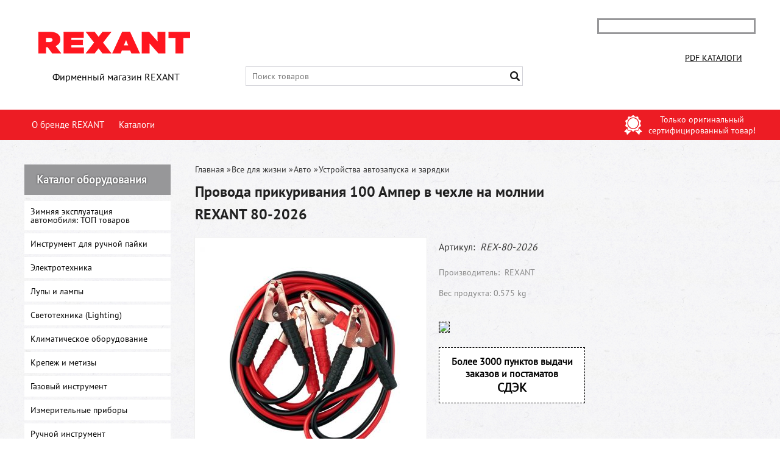

--- FILE ---
content_type: text/html; charset=UTF-8
request_url: https://rexant-professional.ru/product/provoda-prikurivanija-100-amper-v-chehle-na-molnii-rexant-80-2026/
body_size: 21153
content:
<!DOCTYPE html>
<html dir="ltr" lang="ru">
<head>  
<meta name="viewport" content="width=device-width, initial-scale=1.0" />  
	<meta http-equiv="Content-Type" content="text/html; charset=utf-8">
	<base href="https://rexant-professional.ru/">
	<link rel="alternate" type="application/rss+xml" title="RSS 2.0" href="/published/SC/html/scripts/rssfeed.php?type=product_reviews&amp;id=37806">	<script>
		var WAROOT_URL = 'https://rexant-professional.ru/';//ok
	</script>
	
<!-- Head start -->

<link rel="shortcut icon" href="/favicon.ico" type="image/x-icon">
<title>Провода прикуривания 100 Ампер в чехле на молнии REXANT 80-2026 ― REXANT</title>

<!--<script src="/published/SC/html/scripts/js/jquery-1.7.min.js"></script>-->
<script src="/published/SC/html/scripts/js/jquery-1.12.4.min.js"></script>
<script src="/published/SC/html/scripts/js/_catMenu/common.js"></script>


<!-- LiveSearch WaClub.ru -->

<!-- Google Tag Manager -->
<script>(function(w,d,s,l,i){w[l]=w[l]||[];w[l].push({'gtm.start':
new Date().getTime(),event:'gtm.js'});var f=d.getElementsByTagName(s)[0],
j=d.createElement(s),dl=l!='dataLayer'?'&l='+l:'';j.async=true;j.src=
'https://www.googletagmanager.com/gtm.js?id='+i+dl;f.parentNode.insertBefore(j,f);
})(window,document,'script','dataLayer','GTM-5H9XK2K');</script>
<!-- End Google Tag Manager -->



<script>window.jQuery || document.write('<script src="https://ajax.googleapis.com/ajax/libs/jquery/1.7.2/jquery.min.js"><\/script>')</script>
<script> var WaRoot = "/published/SC/html/scripts", LsExclen = "0"*1; </script>
<script src="/published/SC/html/scripts/waclub/livesearch/js/jquery.autocomplete.js"></script>
<script src="/published/SC/html/scripts/waclub/livesearch/js/jquery.highlight.js"></script>
<script src="/published/SC/html/scripts/waclub/livesearch/js/livesearch.waclub.js"></script>
<link rel="stylesheet" href="/published/SC/html/scripts/waclub/livesearch/css/livesearch.css" type="text/css">
<!-- LiveSearch WaClub.ru -->



<!--[if IE 7]><script>$(function(){onresize = wndSize; last_child();});</script><link rel="stylesheet" href="/published/SC/html/scripts/css/rubi/ie7.css" type="text/css" media="screen" /><![endif]-->
<!--[if gt IE 7]><script>$(function(){onresize = wndSize; last_child();});</script><link rel="stylesheet" href="/published/SC/html/scripts/css/rubi/ie8.css" type="text/css" media="screen" /><![endif]-->






<link rel="shortcut icon" href="/favicon.ico" type="image/x-icon">


<script>
$(document).ready(function(){
$(window).scroll(function(){
if ($(this).scrollTop() > 1900) {
$('.scrollup').fadeIn();
} else {
$('.scrollup').fadeOut();
}
}); 
$('.scrollup').click(function(){
$("html, body").animate({ scrollTop: 0 }, 600);
return false;
}); 
});
</script>



<meta name="yandex-verification" content="cfec8d02e81d2673" />

<meta name="google-site-verification" content="pDEQ_pWb4-ctssNDQ9WyuhW7WHISy0-C6jt2f9XfVtE" />

<!-- <script language="JavaScript" src="snow.js"></script> -->
<link rel="stylesheet" href="/published/SC/html/scripts/waclub/tk/css/jquery.modal.min.css">
<link rel="stylesheet" href="/published/SC/html/scripts/waclub/tk/css/jquery.modal.custom.css">
<script src="/published/SC/html/scripts/waclub/tk/js/jquery.modal.min.js"></script>
<!-- Head end -->

	<link rel="stylesheet" href="/published/publicdata/RUBISHOPRU/attachments/SC/themes/rubi/overridestyles.css" type="text/css">	<script src="/published/publicdata/RUBISHOPRU/attachments/SC/themes/rubi/head.js"></script>
	<link rel="stylesheet" href="/published/publicdata/RUBISHOPRU/attachments/SC/themes/rubi/main.css" type="text/css">
	<link rel="stylesheet" href="/published/SC/html/scripts/css/general.css" type="text/css">
			<link rel="stylesheet" href="/published/SC/html/scripts/css/adaptive.css" type="text/css">
	<script src="/published/SC/html/scripts/js/adaptive.js"></script>
	<script src="/published/SC/html/scripts/js/functions.js"></script>
	<script src="/published/SC/html/scripts/js/behavior.js"></script>
	<script src="/published/SC/html/scripts/js/widget_checkout.js"></script>
	<script src="/published/SC/html/scripts/js/frame.js"></script>
	<link href='https://fonts.googleapis.com/css?family=PT+Sans:400,700' rel='stylesheet' type='text/css'>
	<script>
<!--		

var defaultCurrency = {
	display_template: '{value} руб.',
	decimal_places: '0',
	decimal_symbol: '.',
	thousands_delimiter: '',
	getView: function (price){return this.display_template.replace(/\{value\}/, number_format(price, this.decimal_places, this.decimal_symbol, this.thousands_delimiter));}
	};

var ORIG_URL = 'https://rexant-professional.ru/';
var ORIG_LANG_URL = '/';
window.currDispTemplate = defaultCurrency.display_template;
var translate = {};
translate.cnfrm_unsubscribe = 'Вы уверены, что хотите удалить вашу учетную запись в магазине?';
translate.err_input_email = 'Введите правильный электронный адрес';
translate.err_input_nickname = 'Пожалуйста, введите Ваш псевдоним';
translate.err_input_message_subject = 'Пожалуйста, введите тему сообщения';
translate.err_input_price = 'Цена должна быть положительным числом';
function position_this_window(){
	var x = (screen.availWidth - 600) / 2;
	window.resizeTo(600, screen.availHeight - 100);
	window.moveTo(Math.floor(x),50);
}		
//-->
</script>

 <!--[if lt IE 9]>
 <script src="/published/SC/html/scripts/js/css3-mediaqueries.js"></script>
 <![endif]-->

	</head>
	<body >
<!--  BODY -->

<style>
    #content {
        padding:0px !important;
    }
    .module-table {
        position:relative;
        float:left;
        border-top:1px solid #bbbbbb;
        border-left:1px solid #bbbbbb;
    }
    .module-table th, .module-table td {
        border-right:1px solid #bbbbbb;
        border-bottom:1px solid #bbbbbb;
        padding:5px 10px;
        position:relative;
        vertical-align:top;
        word-wrap:break-word;
    }
    .module-table td input {
        width:100%;
    }
    .module-table td a {
        font-weight:normal !important;
    }
    .module-table th {
        background-color: #4D90FE;
        background-image: -webkit-gradient(linear,left top,left bottom,from(#4D90FE),to(#4787ED));
        background-image: -webkit-linear-gradient(top,#4D90FE,#4787ED);
        background-image: -moz-linear-gradient(top,#4D90FE,#4787ED);
        background-image: -ms-linear-gradient(top,#4D90FE,#4787ED);
        background-image: -o-linear-gradient(top,#4D90FE,#4787ED);
        background-image: linear-gradient(to bottom,#4D90FE,#4787ED);
        filter: progid:DXImageTransform.Microsoft.gradient(startColorStr='#4d90fe',EndColorStr='#4787ed');
        border-color: #3079ED !important;
        color: white;
        text-shadow: 0px 1px 0px rgba(0, 0, 0, 0.6);
        font-weight:normal;
    }
    .module-clear {
        position:relative;
        float:left;
        width:100%;
        height:1px;
    }
    .module-button {
        position: relative;
        float: left;
        padding: 4px 10px 4px 10px;
        background-color: #E0E0E0;
        border: 1px solid;
        border-color: #CCC #CCC #AAA;
        cursor: pointer;
        text-shadow: 0 1px 0 white;
        border-radius: 2px;
        -moz-box-shadow: inset 0 0 1px #fff;
        -ms-box-shadow: inset 0 0 1px #fff;
        -webkit-box-shadow: inset 0 0 1px white;
        box-shadow: inset 0 0 1px white;
        filter: progid:DXImageTransform.Microsoft.Gradient(GradientType=0,StartColorStr=#fffafafa,EndColorStr=#ffdcdcdc);
        background-image: -moz-linear-gradient(top,#FAFAFA 0,gainsboro 100%);
        background-image: -ms-linear-gradient(top,#FAFAFA 0,gainsboro 100%);
        background-image: -o-linear-gradient(top,#FAFAFA 0,gainsboro 100%);
        background-image: -webkit-gradient(linear,left top,left bottom,color-stop(0,#FAFAFA),color-stop(100%,gainsboro));
        background-image: -webkit-linear-gradient(top,#FAFAFA 0,gainsboro 100%);
        background-image: linear-gradient(to bottom,#FAFAFA 0,gainsboro 100%);
    }

    .module-button:hover {
        background:#ececec;
        box-shadow:0px 1px 1px #c0c0c0;
        -moz-box-shadow: 0px 1px 1px #c0c0c0;
        -ms-box-shadow: 0px 1px 1px #c0c0c0;
        -webkit-box-shadow: 0px 1px 1px #c0c0c0;
        border-color:#a0a0a0;
    }

    .module-button:active {
        border-color: #888 #AAA #CCC;
        -moz-box-shadow: inset 0 1px 5px rgba(0,0,0,0.25),0 1px 0 #fff;
        -ms-box-shadow: inset 0 1px 5px rgba(0,0,0,0.25),0 1px 0 #fff;
        -webkit-box-shadow: inset 0 1px 5px rgba(0, 0, 0, 0.25),0 1px 0 white;
        box-shadow: inset 0 1px 5px rgba(0, 0, 0, 0.25),0 1px 0 white;
        filter: progid:DXImageTransform.Microsoft.Gradient(GradientType=0,StartColorStr=#ffc8c8c8,EndColorStr=#ffe6e6e6);
        background-image: -moz-linear-gradient(top,#C8C8C8 0,#E6E6E6 100%);
        background-image: -ms-linear-gradient(top,#C8C8C8 0,#E6E6E6 100%);
        background-image: -o-linear-gradient(top,#C8C8C8 0,#E6E6E6 100%);
        background-image: -webkit-gradient(linear,left top,left bottom,color-stop(0,#C8C8C8),color-stop(100%,#E6E6E6));
        background-image: -webkit-linear-gradient(top,#C8C8C8 0,#E6E6E6 100%);
        background-image: linear-gradient(to bottom,#C8C8C8 0,#E6E6E6 100%);
    }

    .module-button input {
        position: absolute;
        float: left;
        top: 0px;
        left: 0px;
        width: 100%;
        height: 100%;
        z-index: 2;
        opacity: 0;
    }
    .module-big-button {
        width:100%;
        padding-left:0px !important;
        padding-right:0px !important;
        text-align:center;
        margin-left:-1px;
    }
    .module-clear-form {
        padding:0px;
        margin:0px;
    }
    .module-input {
        padding: 4px;
        outline: none;
        border: 1px solid #B9B9B9;
        border-top-color: #A4A4A4;
        -moz-box-shadow: 0 1px 0 #fff,inset 0 1px 1px rgba(0,0,0,.17);
        -ms-box-shadow: 0 1px 0 #fff,inset 0 1px 1px rgba(0,0,0,.17);
        -webkit-box-shadow: 0 1px 0 white,inset 0 1px 1px rgba(0, 0, 0, .17);
        box-shadow: 0 1px 0 white,inset 0 1px 1px rgba(0, 0, 0, .17);
        -moz-border-radius: 3px;
        -webkit-border-radius: 3px;
        border-radius: 3px;
    }
    .module-textarea {
        padding: 4px;
        outline: none;
        border: 1px solid #B9B9B9;
        border-top-color: #A4A4A4;
        -moz-box-shadow: 0 1px 0 #fff,inset 0 1px 1px rgba(0,0,0,.17);
        -ms-box-shadow: 0 1px 0 #fff,inset 0 1px 1px rgba(0,0,0,.17);
        -webkit-box-shadow: 0 1px 0 white,inset 0 1px 1px rgba(0, 0, 0, .17);
        box-shadow: 0 1px 0 white,inset 0 1px 1px rgba(0, 0, 0, .17);
        -moz-border-radius: 3px;
        -webkit-border-radius: 3px;
        border-radius: 3px;
        resize:vertical;
    }
    .module-modal-main {
        display:none;
        position:fixed;
        top:0px;
        left:0px;
        float:left;
        width:100%;
        height:100%;
        overflow:auto;
        z-index:1000;
        background:rgba(0,0,0,0.6);
    }
    .module-modal-window {
        position:relative;
        margin:0px auto;
        margin-top:64px;
        margin-bottom:100px;
        z-index:101;
        overflow:auto;
    }
    .module-modal-overlay {
        position:absolute;
        float:left;
        width:100%;
        height:100%;
        z-index:99;
    }
    .module-modal-load {
        display:none;
        position:relative;
        float:left;
        width:100%;
        text-align:center;
        padding-top:10px;
        box-shadow:inset 0px 2px 1px rgba(0,0,0,0.2);
    }
    .module-modal-content {
        position:relative;
        float:left;
        width:100%;
        background:white;
        padding:0px 0px 0px 0px;
        font-size: 12px;
        text-align: left;
    }
    .content-table {
        position:relative;
        float:left;
        width:100%;
    }
    .module-button-zone {
        position:fixed;
        width:100%;
        z-index:9999;
    }
    .module-buttons {
        position:relative;
        margin:0px auto;
        left:-8px;
        width:900px;
        height:33px;
        padding:10px 0px;
        background:white;
        border:1px solid #333;
        border-top:0px;
        box-shadow:0px 1px 2px rgba(0,0,0,0.4);
    }
    .module-button-disabled {
        opacity:0.5;
        background:white !important;
    }
    .module-message {
        display: none;
        position:absolute;
        float:left;
        top:16px;
        left:0px;
        width:100%;
        text-align:center;
        font-family:"Tahoma";
    }
    .module-paginator {
        position:absolute;
        float:left;
        left:0px;
        background:rgba(0,0,0,0.4);
        height:34px;
        width:100%;
        text-align:center;
        line-height:33px;
        box-shadow:inset 0px 0px 2px rgba(0,0,0,0.7);
        color:white;
        text-shadow:0px 1px 2px rgba(0,0,0,0.6);
        z-index:100;
        cursor:pointer;
    }
    .module-paginator span {
        position:relative;
        float:left;
        line-height:34px;
        height:34px;
        width:100px;
        color:white;
        text-align:center;
        text-shadow:0px 1px 2px rgba(0,0,0,0.6);
    }
    .module-now-page {
        position:relative;
    }
    .module-modal-window {
        width:400px;
        margin-top:50px;
        padding:5px;
        border-radius:3px;
        background:#F1F1F1;
    }
    .module-modal-content {
        background:transparent !important;
    }
    .module-form-wrap {
        position:relative;
        float:left;
        width:352px;
        margin-left:24px;
    }
    .module-form-header {
        position:relative;
        float:left;
        width:100%;
    }
    .module-form-header h2 {
        font-weight: normal;
        text-align: center;
        font-size: 1.538em;
        margin:7px 0px;
    }
    .module-form-content {
        position:relative;
        float:left;
        width:100%;
        border-bottom: 1px dotted #787878;
        border-top: 1px dotted #787878;
        margin: 1em 0;
        padding-bottom: 1.5em;
        margin-top:0px;
    }
    .module-form-text {
        position:relative;
        float:left;
        width:100%;
        padding-top: 0.231em;
        padding-bottom: 0.385em;
    }
    .module-form-elements {
        position:relative;
        float:left;
        width:100%;
        padding-top: 1em;
    }
    .module-form-label {
        position:relative;
        float:left;
        width:100%;
        padding-top: 1em;
    }
    .module-form-label label {
        display: block;
        padding-bottom: 0.385em;
        padding-top: 0.231em;
        text-align:left;
    }
    .module-form-value {
        position:relative;
        float:left;
        width:100%;
    }
    .module-form-value textarea {
        border: 1px solid #CDCDCD;
        padding: 0.385em;
        margin: 0 auto;
        width: 100%;
        resize:vertical;
    }
    .module-form-info {
        position:relative;
        float:left;
        width:100%;
        margin-top:17px;
    }
    .module-form-process {
        position:relative;
        float:left;
        width:100%;
    }
    .module-form-send {
        display:none;
        position:relative;
        float:left;
        width:100%;
    }
    .module-form-send-text {
        position:relative;
        float:left;
        width:100%;
        color: #080;
        padding-top: 30px;
        padding-bottom:10px;
        font-weight: bold;
    }
    .module-form-button {
        width:330px;
        padding-top:8px;
        padding-bottom:8px;
        margin-bottom:7px;
        text-align:center;
    }
    .module-x-close {
        position:absolute;
        float:left;
        right:3px;
        top:0px;
        z-index:10;
        cursor:pointer;
        color:#333;
    }
    .module-x-close:hover {
        color:black;
    }
</style>

<script>
    $(document).ready(function() {
        $('body').keyup(function(e) {
            if (e.keyCode == 13 && e.shiftKey) {
                var text = GetSelectionText();
                var url = location.href;

                if(text != '') {
                    ShowModal(text,url);
                }
            }
        });
        $('body').on('click', '.error-send', function(){
            SendError();
        });
        $('body').on('click', '.error-close', function(){
            CloseModal();
        });

    });

    function SendError() {

        var url = $('.module-form-textarea-url').val();
        var text = $('.module-form-textarea-error').val();
        var comment = $('.module-form-textarea-comment').val();

        $.post(location.href,{'action_ajax':'send_error',url:url,text:text,comment:comment});

        $('.module-form-send').show();
        $('.module-form-process').hide();
    }

    function GetSelectionText() {
        var txt = '';
        if (txt = window.getSelection) {
            txt = window.getSelection().toString();
        } else {
            txt = document.selection.createRange().text;
        }
        return txt;
    }

    function ShowModal(text,url) {

	$.ajax({
		type: "GET",
		url: '/get-x.php?text='+text+'&url='+url,
		cache: false,
		success:function(data){
			$('.module-modal-main').html(data); 
		        $('.module-modal-main').show();
		}
	});
    }


    function CloseModal() {
        $('body').css({'overflow':'auto'});
        $('.module-modal-main').hide();
    }
</script>

<div class="module-modal-main"></div>
<header class="mw1200">
	
	<div class="header--box clearfix">
		<div class="wrapper--box">
			<div class="logo--box">
							<a href="/" class="logo--url">
					<img src="/published/publicdata/RUBISHOPRU/attachments/SC/themes/rubi/images/logo.png" alt="logo">
				</a>
							<p class="logo--text">Фирменный магазин REXANT</p>
			</div>
			<div class="middle--box">

				<div class="phones--box clearfix">
					<!--<div class="clearfix phones-box--row">
						<p class="phones--box--one">Интернет магазин</p>
						<p class="phones--box--two"><a class="telephone" href="tel:+74956460641">+7 (495) 646-06-41</a></p>
						<p class="phones--box--thee">ПН - ПТ с 9 до 18</p>
					</div>
					<div class="clearfix phones-box--row">
						<p class="phones--box--one">Юр. лица</p>
						<p class="phones--box--two"><a class="telephone" href="tel:+74956460040">+7 (495) 646-00-40</a></p>
						<p class="phones--box--thee">ПН - ПТ с 9 до 18</p>
					</div>-->
				</div>
				

<!-- Google Tag Manager (noscript) -->
<noscript><iframe src="https://www.googletagmanager.com/ns.html?id=GTM-5H9XK2K"
height="0" width="0" style="display:none;visibility:hidden"></iframe></noscript>
<!-- End Google Tag Manager (noscript) -->



				<style>
					.phones--box{padding:10px 0;box-sizing:border-box;}
					.phones--box p{color:rgb(255,255,255);font-family:PTSans,helvetica,sans-serif;font-size:16px;line-height:28px;display:block;float:left;margin: 0;}
					.phones-box--row{padding:3px 0;}
					p.phones--box--thee{font-size:12px;display:block;float:right;}
					p.phones--box--two{font-size:24px;}
					p.phones--box--one{display:block;float:left;margin-right:10px;width:140px;margin: 0;}
				</style>
				
				<div id="header_Search">
					<!-- cpt_container_start -->
					
<div class="cpt_product_search"><form action="/livesearch/" method="get">
<input type="text" id="searchstring" name="q" value='' placeholder="Поиск товаров" class="input_message2" required onchange="this.value=this.value.trim();" >
<input  id="search_button" type="submit" value="">
</form></div>

					<!-- cpt_container_end -->
				</div>
			</div>

			<div class="cart--box clearfix">
				<!-- cpt_container_start -->
				
<div class="cpt_shopping_cart_info"></div>

				<!-- cpt_container_end -->
				<div id="header_Catalog">
				<!--<div class="btn_price"><a target="_blank" href="/pricelist">Прайс-лист</a></div>-->


<div class="btn_catalog"><a target="_blank" href="/auxpage_katalogi">PDF Каталоги</a></div>
				</div>
			</div>
		</div>
	</div>
   
   
   <div id="header-top-menu" class="mw1200">
		<!-- cpt_container_start -->
		<div class="wrapper--box">
			<div class="clearfix">
				<div class="fl">
					
<div class="cpt_auxpages_navigation"><ul class="horizontal"><li><a href="/auxpage_o-brende-rexant/">О бренде REXANT</a></li><li><a href="/auxpage_katalogi/">Каталоги</a></li></ul></div>

				</div>
				<div class="fr box--original">
					<span class="main-sprite original"></span>
					<span class="original--text">Только оригинальный <br> сертифицированный товар!</span>
				</div>
			</div>
		</div>
		<!-- cpt_container_end -->
	</div>
    
	    <div class="header--menubox clearfix">
        <div class="wrapper--box">
            <ul>
                            </ul>
        </div>
    </div>
</header>

<div class="all_wrapper">
    <table style="width:100%;">
        <tr>
            <td id="container_top_left"><!-- cpt_container_start --><!-- cpt_container_end -->
            </td>
            <td id="container_top"><!-- cpt_container_start --><!-- cpt_container_end -->
            </td>
            <td id="container_top_right"></td>
        </tr>
        <!--
        <tr>
            <td colspan="3" id="container_menu">
                <div class="cpt_divisions_navigation">
                    <ul class="horizontal">
                        <li ><a href="/">Главная страница</a></li>
                        <li ><a href="/auxpage_oplata-i-dostavka/">Доставка и оплата</a></li>
                        <li ><a href="/pricelist/">Прайс-лист</a></li>
                        <li ><a href="/blog/">Акции / Новости</a></li>
                        <li ><a href="/auxpage_kontakty">Контакты</a></li>
                    </ul>
                </div>
            </td>

        </tr>-->
        <tr>
            <td id="container_left_sidebar">
                <!-- cpt_container_start -->
                
<div class="cpt_category_tree"><script> jQuery.cfg_catMenu_hide_time="200"; jQuery.cfg_catMenu_show_time="200"; jQuery.cfg_DcatMenu_hide_time="500";
</script>
<div class="box-title">Каталог оборудования</div>
<ul id="_catMenu"> <li class="level_1 parent"><a href="/category/zimnjaja-ekspluatacija-avtomobilja-top-tovarov/"><span style="left: 0px;">Зимняя эксплуатация автомобиля: ТОП товаров</span></a><i class="ico-angle-right"></i><ul class="child_list" style="display: none;"><li class="  parent"><a href="/category/avtohimija/"><span style="left: 0px;">Автохимия</span></a><li class="  parent"><a href="/category/sistemy-protivoskolzhenija/"><span style="left: 0px;">Системы противоскольжения</span></a><li class="  parent"><a href="/category/tros-buksirovochnyj/"><span style="left: 0px;">Трос буксировочный</span></a></li></ul><li class="level_1 parent"><a href="/category/instrument-dlja-ruchnoj-pajki/"><span style="left: 0px;">Инструмент для ручной пайки</span></a><i class="ico-angle-right"></i><ul class="child_list" style="display: none;"><li class="  parent"><a href="/category/nabory-dlja-pajki/"><span style="left: 0px;">Наборы для пайки</span></a><li class="  parent"><a href="/category/pajalniki-vysokomoshnye/"><span style="left: 0px;">Паяльники высокомощные</span></a><li class="  parent"><a href="/category/pajalniki-impulsnye/"><span style="left: 0px;">Паяльники импульсные</span></a><li class="  parent"><a href="/category/pajalniki-s-plastikovoj-ruchkoj-serija-master-classic-profi/"><span style="left: 0px;">Паяльники с пластиковой ручкой, серия "МАСТЕР", "Classic", "Профи"</span></a><li class="  parent"><a href="/category/pajalniki-specialnye/"><span style="left: 0px;">Паяльники специальные</span></a><li class="  parent"><a href="/category/pajalniki-epsn-s-plastmassovoj-ruchkoj/"><span style="left: 0px;">Паяльники ЭПСН с пластмассовой ручкой</span></a><li class="  parent"><a href="/category/pajalniki-vyzhigateli/"><span style="left: 0px;">Паяльники-выжигатели</span></a><li class="  parent"><a href="/category/pajalnye-stancii/"><span style="left: 0px;">Паяльные станции</span></a><li class="  parent"><a href="/category/rashodnye-materialy-dlja-pajki/"><span style="left: 0px;">Расходные материалы для пайки</span></a><i class="ico-angle-right"></i><ul class="child_list" style="display: none;"><li class="  parent"><a href="/category/pripoj/"><span style="left: 0px;">Припой</span></a></li></ul><li class="  parent"><a href="/category/doski-dlja-vyzhiganija/"><span style="left: 0px;">Доски для выжигания</span></a><li class="  parent"><a href="/category/derzhateli-dlja-pajalnikov/"><span style="left: 0px;">Держатели для паяльников</span></a></li></ul><li class="level_1 parent"><a href="/category/elektrotehnika/"><span style="left: 0px;">Электротехника</span></a><i class="ico-angle-right"></i><ul class="child_list" style="display: none;"><li class="  parent"><a href="/category/izoljacionnye-materialy/"><span style="left: 0px;">Изоляционные материалы</span></a><i class="ico-angle-right"></i><ul class="child_list" style="display: none;"><li class="  parent"><a href="/category/termousazhivaemye-trubki/"><span style="left: 0px;">Термоусаживаемые трубки</span></a><i class="ico-angle-right"></i><ul class="child_list" style="display: none;"><li class="  parent"><a href="/category/21-bez-podavlenija-gorenija/"><span style="left: 0px;">2:1 без подавления горения</span></a><li class="  parent"><a href="/category/21-rolik-244-m/"><span style="left: 0px;">2:1 ролик 2,44 м</span></a><li class="  parent"><a href="/category/21-s-podavleniem-gorenija/"><span style="left: 0px;">2:1 с подавлением горения</span></a><li class="  parent"><a href="/category/3-41-srednestennye-s-kleevym-sloem/"><span style="left: 0px;">3-4:1 среднестенные с клеевым слоем</span></a><li class="  parent"><a href="/category/31-dvuhstennye-s-kleevym-sloem/"><span style="left: 0px;">3:1 двухстенные с клеевым слоем</span></a><li class="  parent"><a href="/category/41-dvuhstennye-s-kleevym-sloem/"><span style="left: 0px;">4:1 двухстенные с клеевым слоем</span></a><li class="  parent"><a href="/category/61-s-kleevym-sloem/"><span style="left: 0px;">6:1 с клеевым слоем</span></a></li></ul><li class="  parent"><a href="/category/termousazhivaemye-lenty/"><span style="left: 0px;">Термоусаживаемые ленты</span></a><li class="  parent"><a href="/category/termousazhivaemye-trubki-rolik/"><span style="left: 0px;">Термоусаживаемые трубки, ролик</span></a><li class="  parent"><a href="/category/trubki-tv-kembrik/"><span style="left: 0px;">Трубки ТВ- (кембрик)</span></a><li class="  parent"><a href="/category/nabory-termousazhivaemyh-trubok/"><span style="left: 0px;">Наборы термоусаживаемых трубок</span></a><li class="  parent"><a href="/category/izolenty/"><span style="left: 0px;">Изоленты</span></a><li class="  parent"><a href="/category/lenty-specialnye/"><span style="left: 0px;">Ленты специальные</span></a></li></ul><li class="  parent"><a href="/category/knopki-vykljuchateli-tumblery-svetosignalnaja-armatura/"><span style="left: 0px;">Кнопки, выключатели, тумблеры, светосигнальная арматура</span></a><i class="ico-angle-right"></i><ul class="child_list" style="display: none;"><li class="  parent"><a href="/category/vykljuchateli-klavishnye/"><span style="left: 0px;">Выключатели клавишные</span></a><i class="ico-angle-right"></i><ul class="child_list" style="display: none;"><li class="  parent"><a href="/category/vykljuchateli-klavishnye-12-v/"><span style="left: 0px;">Выключатели клавишные 12 V</span></a><li class="  parent"><a href="/category/klavishnye-vykljuchateli-250-v/"><span style="left: 0px;">Клавишные выключатели 250 V</span></a></li></ul><li class="  parent"><a href="/category/vykljuchateli-knopochnye/"><span style="left: 0px;">Выключатели кнопочные</span></a><li class="  parent"><a href="/category/indikatory-svetovye/"><span style="left: 0px;">Индикаторы световые</span></a><li class="  parent"><a href="/category/knopki-antivandalnye-metallicheskie/"><span style="left: 0px;">Кнопки антивандальные (металлические)</span></a><li class="  parent"><a href="/category/knopki-upravlenija/"><span style="left: 0px;">Кнопки управления</span></a><li class="  parent"><a href="/category/perekljuchateli/"><span style="left: 0px;">Переключатели</span></a><li class="  parent"><a href="/category/tumblery-i-aksessuary/"><span style="left: 0px;">Тумблеры и аксессуары</span></a></li></ul><li class="  parent"><a href="/category/stabilizatory-naprjazhenija/"><span style="left: 0px;">Стабилизаторы напряжения</span></a><li class="  parent"><a href="/category/setevye-vilki-i-kabelnye-rozetki/"><span style="left: 0px;">Сетевые вилки и кабельные розетки</span></a><li class="  parent"><a href="/category/udliniteli-kolodki-setevye-filtry-shnury/"><span style="left: 0px;">Удлинители, колодки, сетевые фильтры, шнуры</span></a><li class="  parent"><a href="/category/setevye-shtekery-i-gnezda/"><span style="left: 0px;">Сетевые штекеры и гнезда</span></a><li class="  parent"><a href="/category/izdelija-dlja-elektromontazha/"><span style="left: 0px;">Изделия для электромонтажа</span></a><i class="ico-angle-right"></i><ul class="child_list" style="display: none;"><li class="  parent"><a href="/category/konnektory-s-kabelem/"><span style="left: 0px;">Коннекторы с кабелем</span></a><li class="  parent"><a href="/category/gilzy-kabelnye/"><span style="left: 0px;">Гильзы кабельные</span></a><li class="  parent"><a href="/category/soediniteli-kabelnye/"><span style="left: 0px;">Соединители кабельные</span></a><li class="  parent"><a href="/category/nakonechniki-i-gilzy-kabelnye-silovye/"><span style="left: 0px;">Наконечники и гильзы кабельные силовые</span></a><li class="  parent"><a href="/category/nakonechniki-kabelnye/"><span style="left: 0px;">Наконечники кабельные</span></a><li class="  parent"><a href="/category/razemy-kabelnye/"><span style="left: 0px;">Разъемы кабельные</span></a></li></ul><li class="  parent"><a href="/category/silovye-razemy/"><span style="left: 0px;">Силовые разъемы</span></a><li class="  parent"><a href="/category/sistemy-dlja-prokladki-kabelja/"><span style="left: 0px;">Системы для прокладки кабеля</span></a><li class="  parent"><a href="/category/shnury-udlinitelnye/"><span style="left: 0px;">Шнуры удлинительные</span></a><li class="  parent"><a href="/category/elektropatrony/"><span style="left: 0px;">Электропатроны</span></a><li class="  parent"><a href="/category/shity-raspredelitelnye/"><span style="left: 0px;">Щиты распределительные</span></a><li class="  parent"><a href="/category/razvetviteli-elektricheskie-trojniki/"><span style="left: 0px;">Разветвители электрические (тройники)</span></a><li class="  parent"><a href="/category/kabelno-provodnikovaja-produkcija/"><span style="left: 0px;">Кабельно-проводниковая продукция</span></a><li class="  parent"><a href="/category/elektroustanovochnye-izdelija/"><span style="left: 0px;">Электроустановочные изделия</span></a><li class="  parent"><a href="/category/vykljuchateli-dlja-svetilnikov/"><span style="left: 0px;">Выключатели для светильников</span></a><li class="  parent"><a href="/category/elektroaksessuary/"><span style="left: 0px;">Электроаксессуары</span></a><li class="  parent"><a href="/category/aksessuary-dlja-shkafov-i-shitov/"><span style="left: 0px;">Аксессуары для шкафов и щитов</span></a></li></ul><li class="level_1 parent"><a href="/category/lupy-i-lampy/"><span style="left: 0px;">Лупы и лампы</span></a><li class="level_1 parent"><a href="/category/svetotehnika-lighting-/"><span style="left: 0px;">Светотехника (Lighting) </span></a><i class="ico-angle-right"></i><ul class="child_list" style="display: none;"><li class="  parent"><a href="/category/datchiki-dvizhenija-i-fotorele/"><span style="left: 0px;">Датчики движения и фотореле</span></a><li class="  parent"><a href="/category/lampy-svetodiodnye/"><span style="left: 0px;">Лампы светодиодные</span></a><li class="  parent"><a href="/category/lampy-filamentnye/"><span style="left: 0px;">Лампы филаментные</span></a><li class="  parent"><a href="/category/paneli-svetodiodnye/"><span style="left: 0px;">Панели светодиодные</span></a><li class="  parent"><a href="/category/svetilniki-baktericidnye/"><span style="left: 0px;">Светильники бактерицидные</span></a><li class="  parent"><a href="/category/svetilniki-nastolnye/"><span style="left: 0px;">Светильники настольные</span></a><li class="  parent"><a href="/category/svetilniki-trekovye-i-shinoprovod/"><span style="left: 0px;">Светильники трековые и шинопровод</span></a><li class="  parent"><a href="/category/svetilniki-ulichnye-konsolnye/"><span style="left: 0px;">Светильники уличные консольные</span></a><li class="  parent"><a href="/category/svetodiodnye-lenty/"><span style="left: 0px;">Светодиодные ленты</span></a></li></ul><li class="level_1 parent"><a href="/category/klimaticheskoe-oborudovanie/"><span style="left: 0px;">Климатическое оборудование</span></a><i class="ico-angle-right"></i><ul class="child_list" style="display: none;"><li class="  parent"><a href="/category/kabelnyj-teplyj-pol/"><span style="left: 0px;">Кабельный теплый пол</span></a><li class="  parent"><a href="/category/kovriki-s-podogrevom/"><span style="left: 0px;">Коврики с подогревом</span></a><li class="  parent"><a href="/category/nagrevatelnye-maty/"><span style="left: 0px;">Нагревательные маты</span></a><li class="  parent"><a href="/category/obogrevateli/"><span style="left: 0px;">Обогреватели</span></a><li class="  parent"><a href="/category/plenochnyj-teplyj-pol/"><span style="left: 0px;">Пленочный теплый пол</span></a><li class="  parent"><a href="/category/samoregulirujushijsja-grejushij-kabel/"><span style="left: 0px;">Саморегулирующийся греющий кабель</span></a><li class="  parent"><a href="/category/sistemy-antiobledenenija/"><span style="left: 0px;">Системы антиобледенения</span></a><li class="  parent"><a href="/category/sistemy-zashity-ot-protechek-vody/"><span style="left: 0px;">Системы защиты от протечек воды</span></a><li class="  parent"><a href="/category/termoreguljatory/"><span style="left: 0px;">Терморегуляторы</span></a></li></ul><li class="level_1 parent"><a href="/category/krepezh-i-metizy/"><span style="left: 0px;">Крепеж и метизы</span></a><i class="ico-angle-right"></i><ul class="child_list" style="display: none;"><li class="  parent"><a href="/category/ploshadki-samoklejushiesja-metallicheskie-s-klipsoj/"><span style="left: 0px;">Площадки самоклеящиеся металлические с клипсой</span></a><li class="  parent"><a href="/category/podves-dlja-kreplenija-kabelja-k-trosu/"><span style="left: 0px;">Подвесы для крепления кабеля к тросу</span></a><li class="  parent"><a href="/category/homuty/"><span style="left: 0px;">Хомуты</span></a><i class="ico-angle-right"></i><ul class="child_list" style="display: none;"><li class="  parent"><a href="/category/ctjazhki-nejlonovye/"><span style="left: 0px;">Cтяжки нейлоновые</span></a><i class="ico-angle-right"></i><ul class="child_list" style="display: none;"><li class="  parent"><a href="/category/belye/"><span style="left: 0px;">Белые</span></a><li class="  parent"><a href="/category/chernye/"><span style="left: 0px;">Черные</span></a></li></ul><li class="  parent"><a href="/category/ctjazhki-nejlonovye-professionalnye/"><span style="left: 0px;">Cтяжки нейлоновые профессиональные</span></a><li class="  parent"><a href="/category/stjazhki-nejlonovye-mnogorazovye/"><span style="left: 0px;">Стяжки нейлоновые многоразовые</span></a><li class="  parent"><a href="/category/stjazhki-nejlonovye-pod-vint/"><span style="left: 0px;">Стяжки нейлоновые под винт</span></a><li class="  parent"><a href="/category/stjazhki-nejlonovye-s-djubel-pistonom/"><span style="left: 0px;">Стяжки нейлоновые с дюбель-пистоном</span></a><li class="  parent"><a href="/category/stjazhki-nejlonovye-cvetnye/"><span style="left: 0px;">Стяжки нейлоновые цветные</span></a><li class="  parent"><a href="/category/homuty-na-lipuchke/"><span style="left: 0px;">Хомуты на липучке</span></a><li class="  parent"><a href="/category/homuty-stalnye/"><span style="left: 0px;">Хомуты стальные</span></a><li class="  parent"><a href="/category/homuty-stalnye-s-polimernym-pokrytiem/"><span style="left: 0px;">Хомуты стальные с полимерным покрытием</span></a><li class="  parent"><a href="/category/homuty-stalnye-chervjachnye/"><span style="left: 0px;">Хомуты стальные червячные</span></a><li class="  parent"><a href="/category/krepezh-dlja-stjazhek/"><span style="left: 0px;">Крепеж для стяжек</span></a></li></ul><li class="  parent"><a href="/category/trosy/"><span style="left: 0px;">Тросы</span></a><li class="  parent"><a href="/category/kabelnyj-bandazh/"><span style="left: 0px;">Кабельный бандаж</span></a><li class="  parent"><a href="/category/skoby-s-gvozdem/"><span style="left: 0px;">Скобы с гвоздем</span></a><li class="  parent"><a href="/category/djubel-homuty/"><span style="left: 0px;">Дюбель-хомуты</span></a><li class="  parent"><a href="/category/lenty-montazhnye/"><span style="left: 0px;">Ленты монтажные</span></a><li class="  parent"><a href="/category/nabory-krepezha/"><span style="left: 0px;">Наборы крепежа</span></a><li class="  parent"><a href="/category/metizy/"><span style="left: 0px;">Метизы</span></a></li></ul><li class="level_1 parent"><a href="/category/gazovyj-instrument/"><span style="left: 0px;">Газовый инструмент</span></a><li class="level_1 parent"><a href="/category/izmeritelnye-pribory/"><span style="left: 0px;">Измерительные приборы</span></a><li class="level_1 parent"><a href="/category/ruchnoj-instrument/"><span style="left: 0px;">Ручной инструмент</span></a><i class="ico-angle-right"></i><ul class="child_list" style="display: none;"><li class="  parent"><a href="/category/otvertki/"><span style="left: 0px;">Отвертки</span></a><li class="  parent"><a href="/category/nozhi-nozhnicy-skalpeli-i-skrebki/"><span style="left: 0px;">Ножи, ножницы, скальпели и скребки</span></a><li class="  parent"><a href="/category/tiski-strubciny-zazhimy/"><span style="left: 0px;">Тиски, струбцины, зажимы</span></a><li class="  parent"><a href="/category/kljuchi/"><span style="left: 0px;">Ключи</span></a><li class="  parent"><a href="/category/multituly-i-skladnye-nozhi/"><span style="left: 0px;">Мультитулы и складные ножи</span></a><li class="  parent"><a href="/category/udarno-zabivnoj-instrument/"><span style="left: 0px;">Ударно-забивной инструмент</span></a><li class="  parent"><a href="/category/pily-i-nozhovki/"><span style="left: 0px;">Пилы и ножовки</span></a><li class="  parent"><a href="/category/krepezhnyj-instrument/"><span style="left: 0px;">Крепежный инструмент</span></a><li class="  parent"><a href="/category/izmeritelnyj-instrument/"><span style="left: 0px;">Измерительный инструмент</span></a><li class="  parent"><a href="/category/sharnirno-gubcevyj-instrument/"><span style="left: 0px;">Шарнирно-губцевый инструмент</span></a><li class="  parent"><a href="/category/teleskopicheskij-instrument/"><span style="left: 0px;">Телескопический инструмент</span></a><li class="  parent"><a href="/category/instrument-dlja-remonta-mobilnoj-tehniki/"><span style="left: 0px;">Инструмент для ремонта мобильной техники</span></a><li class="  parent"><a href="/category/nabory-instrumentov/"><span style="left: 0px;">Наборы инструментов</span></a></li></ul><li class="level_1 parent"><a href="/category/elektromontazhnyj-instrument/"><span style="left: 0px;">Электромонтажный инструмент</span></a><li class="level_1 parent"><a href="/category/strukturirovannaja-kabelnaja-sistema-sks/"><span style="left: 0px;">Структурированная кабельная система (СКС)</span></a><li class="level_1 parent"><a href="/category/elektroinstrument/"><span style="left: 0px;">Электроинструмент</span></a><li class="level_1 parent"><a href="/category/svarochnoe-oborudovanie/"><span style="left: 0px;">Сварочное оборудование</span></a><li class="level_1 parent"><a href="/category/vse-dlja-zhizni/"><span style="left: 0px;">Все для жизни</span></a><i class="ico-angle-right"></i><ul class="child_list" style="display: none;"><li class="  parent"><a href="/category/avto/"><span style="left: 0px;">Авто</span></a><i class="ico-angle-right"></i><ul class="child_list" style="display: none;"><li class="  parent"><a href="/category/avtohimija_8h/"><span style="left: 0px;">Автохимия</span></a><li class="  parent"><a href="/category/aksessuary-v-salon/"><span style="left: 0px;">Аксессуары в салон</span></a><li class="  parent"><a href="/category/domkraty-i-podstavki/"><span style="left: 0px;">Домкраты и подставки</span></a><li class="  parent"><a href="/category/konceviki/"><span style="left: 0px;">Концевики</span></a><li class="  parent"><a href="/category/predohraniteli/"><span style="left: 0px;">Предохранители</span></a><li class="  parent"><a href="/category/provoda-pgva/"><span style="left: 0px;">Провода ПГВА</span></a><li class="  parent"><a href="/category/razemy/"><span style="left: 0px;">Разъемы</span></a><li class="  parent"><a href="/category/sistemy-protivoskolzhenija_1h/"><span style="left: 0px;">Системы противоскольжения</span></a><li class="  parent"><a href="/category/trosy-buksirovochnye-/"><span style="left: 0px;">Тросы буксировочные </span></a><li class="  parent"><a href="/category/ustrojstva-avtozapuska-i-zarjadki/"><span style="left: 0px;">Устройства автозапуска и зарядки</span></a><li class="  parent"><a href="/category/dop-oborudovanie/"><span style="left: 0px;">Доп. оборудование</span></a></li></ul><li class="  parent"><a href="/category/mbt/"><span style="left: 0px;">МБТ</span></a><li class="  parent"><a href="/category/mobilnye-ustrojstva/"><span style="left: 0px;">Мобильные устройства</span></a><li class="  parent"><a href="/category/sad-i-ogorod/"><span style="left: 0px;">Сад и огород</span></a><li class="  parent"><a href="/category/elektronika-dlja-doma/"><span style="left: 0px;">Электроника для дома</span></a><li class="  parent"><a href="/category/elementy-pitanija/"><span style="left: 0px;">Элементы питания</span></a><li class="  parent"><a href="/category/hoztovary/"><span style="left: 0px;">Хозтовары</span></a></li></ul><li class="level_1 parent"><a href="/category/magnitnyj-instrument/"><span style="left: 0px;">Магнитный инструмент</span></a><li class="level_1 parent"><a href="/category/sistemy-hranenija/"><span style="left: 0px;">Системы хранения</span></a><li class="level_1 parent"><a href="/category/sredstva-zashity/"><span style="left: 0px;">Средства защиты</span></a><li class="level_1 parent"><a href="/category/shtukaturno-maljarnyj-instrument/"><span style="left: 0px;">Штукатурно-малярный инструмент</span></a><li class="level_1 parent"><a href="/category/lestnicy-stremjanki/"><span style="left: 0px;">Лестницы, стремянки</span></a><li class="level_1 parent"><a href="/category/bezopasnost/"><span style="left: 0px;">Безопасность</span></a><i class="ico-angle-right"></i><ul class="child_list" style="display: none;"><li class="  parent"><a href="/category/besprovodnye-signalizacii/"><span style="left: 0px;">Беспроводные сигнализации</span></a><li class="  parent"><a href="/category/videonabljudenie/"><span style="left: 0px;">Видеонаблюдение</span></a><li class="  parent"><a href="/category/znaki-bezopasnosti/"><span style="left: 0px;">Знаки безопасности</span></a><li class="  parent"><a href="/category/protivopozharnaja-bezopasnost/"><span style="left: 0px;">Противопожарная безопасность</span></a><li class="  parent"><a href="/category/skud/"><span style="left: 0px;">СКУД</span></a></li></ul><li class="level_1 parent"><a href="/category/audio-video-tv/"><span style="left: 0px;">Аудио - Видео - ТВ</span></a><i class="ico-angle-right"></i><ul class="child_list" style="display: none;"><li class="  parent"><a href="/category/antenny/"><span style="left: 0px;">Антенны</span></a><li class="  parent"><a href="/category/kabeli-akusticheskie/"><span style="left: 0px;">Кабели акустические</span></a><li class="  parent"><a href="/category/kabeli-koaksialnye/"><span style="left: 0px;">Кабели коаксиальные</span></a><li class="  parent"><a href="/category/kronshtejny/"><span style="left: 0px;">Кронштейны</span></a><li class="  parent"><a href="/category/pulty-upravlenija/"><span style="left: 0px;">Пульты управления</span></a><li class="  parent"><a href="/category/razemy_uf/"><span style="left: 0px;">Разъемы</span></a><li class="  parent"><a href="/category/shnury-audio-video/"><span style="left: 0px;">Шнуры Аудио-Видео</span></a></li></ul></li></ul></div>

                <!-- cpt_container_end -->
                <!--<div class="delivery--box">-->
                     <div class="delivery--box pt 20px">
	          	<div class="box-title">
	            	Доставка
	          	</div>
                                <!--<a href="/auxpage_oplata-i-dostavka/"><img class="lazy" src="/img/0.png" data-src="/published/publicdata/RUBISHOPRU/attachments/SC/themes/rubi/images/delivery.jpg" alt="Картинка доставки"></a>-->
                     <!--<p><a href="https://milka-tools.ru/auxpage_servisnye-centry/" target="_blank"><img src="https://mvgrp.ru/wp-content/uploads/2016/06/delivery-img.png" width="240" height="282" /></a></p>-->
                     <!--<a href="/auxpage_oplata-i-dostavka/" target="_blank"><img src="/published/publicdata/RUBISHOPRU/attachments/SC/themes/rubi/images/delivery-img.png" alt="delivery"/></a>-->

                <!-- cpt_container_start -->
    

<!--<img class="lazy" src="/img/0.png" data-src="img/tk-pic1.jpg" width="240" alt="7000-pvz" ></a>-->


<!--<img src="https://mvgrp.ru/wp-content/uploads/2018/08/s-nami-ydobno.png" width="240" height="240" alt="s-nami-ydobno" ></a>-->
<div class="social-mvgrp-icons">
     <div class="fb-mvgrp">
	<!--    <a href="https://www.facebook.com/MVGRP/?ref=bookmarks" target="_blank"><img class="lazy" src="/img/0.png" data-src="published/publicdata/RUBISHOPRU/attachments/SC/themes/rubi/images/fb-mvgrp.png" width="70px"></a>			
     </div>-->
     <!--<div class="vk-mvgrp">
	    <a href="https://vk.com/mvgrp_ru" target="_blank"><img class="lazy" src="/img/0.png" data-src="published/publicdata/RUBISHOPRU/attachments/SC/themes/rubi/images/vk-mvgrp.png" width="70px"></a>			
    </div>-->
   <!-- <div class="inst-mvgrp">
	<a href="https://www.instagram.com/mvgrp/" target="_blank"><img class="lazy" src="/img/0.png" data-src="published/publicdata/RUBISHOPRU/attachments/SC/themes/rubi/images/inst-mvgrp.png" width="70px"></a>			
    </div>-->
</div>

                <!-- cpt_container_end -->

              
            </td>
            <td id="container_main_content">
                <!-- cpt_container_start -->
                
<div class="cpt_maincontent"><script src="/published/SC/html/scripts/js/product_detailed.js"></script>
<form data-prodId="37806" action='/product/provoda-prikurivanija-100-amper-v-chehle-na-molnii-rexant-80-2026/' method="post">
<input name="productID" value="37806" type="hidden" >
<input class="product_price" value="0" type="hidden" >
<input class="product_list_price" value="0" type="hidden" >



<div class="clearfix">
	<div class="fl">
		
<div class="cpt_product_category_info"><div>
	<a href="/" class="cat">Главная</a>
									<span class="bread--delim">&raquo;</span><a class="bread--item" href='/category/vse-dlja-zhizni/'>Все для жизни</a>
								<span class="bread--delim">&raquo;</span><a class="bread--item" href='/category/avto/'>Авто</a>
								<span class="bread--delim">&raquo;</span><a class="bread--item" href='/category/ustrojstva-avtozapuska-i-zarjadki/'>Устройства автозапуска и зарядки</a>
			</div>
</div>

	</div>
	</div>


<div>
	<!-- cpt_container_start -->
	
<div class="cpt_product_name">
	<h1>Провода прикуривания 100 Ампер в чехле на молнии REXANT 80-2026</h1>
	</div>

	<!-- cpt_container_end -->
</div>
<div id="prddeatailed_container">
	<!-- cpt_container_start -->
	<div class="clearfix pt10px">
		<div class="box--prdimages">
			
<div class="cpt_product_images">	<link rel="stylesheet" href="/published/SC/html/scripts/3rdparty/highslide/highslide.css" type="text/css" />
	<script src="/published/SC/html/scripts/3rdparty/highslide/highslide.js"></script>
	<script>    
	    hs.graphicsDir = '/published/SC/html/scripts/3rdparty/highslide/graphics/';
		hs.registerOverlay(
	    	{
	    		thumbnailId: null,
	    		overlayId: 'controlbar',
	    		position: 'top right',
	    		hideOnMouseOut: true
			}
		);
	    hs.outlineType = 'rounded-white';
	</script>
		
		<div>
			
			<div class="box--currentpicture" style="width: 380px; height: 380px;">
			
												<a class="vmiddle" target="_blank" onclick="return hs.expand(this)" href='/published/publicdata/RUBISHOPRU/attachments/SC/products_pictures/provoda-80-2026-4_enl.jpg'>
						<img id='img-current_picture' src="/published/publicdata/RUBISHOPRU/attachments/SC/products_pictures/provoda-80-2026-4.jpg" title="Провода прикуривания 100 Ампер в чехле на молнии REXANT 80-2026 ― REXANT" alt="Провода прикуривания 100 Ампер в чехле на молнии REXANT 80-2026 ― REXANT" >
					</a>
							</div>
		
							<div class="clearfix box--allimages">
			
																								
						<div class="fl box--allimages-item" style="width: 120px; height: 120px;">		
															<a class="vmiddle box--allimages-url" onclick="return hs.expand(this)" href='/published/publicdata/RUBISHOPRU/attachments/SC/products_pictures/provoda-80-2026_enl.jpg' img_enlarged="/published/publicdata/RUBISHOPRU/attachments/SC/products_pictures/provoda-80-2026_enl.jpg" img_picture="/published/publicdata/RUBISHOPRU/attachments/SC/products_pictures/provoda-80-2026.jpg" target="_blank">
									<img src='/published/publicdata/RUBISHOPRU/attachments/SC/products_pictures/provoda-80-2026_thm.jpg' alt="Провода прикуривания 100 Ампер в чехле на молнии REXANT 80-2026" title="Провода прикуривания 100 Ампер в чехле на молнии REXANT 80-2026" style="width: auto; height:auto; max-width: 120px; max-height: 120px;">
								</a>
													</div>
																				
						<div class="fl box--allimages-item" style="width: 120px; height: 120px;">		
															<a class="vmiddle box--allimages-url" onclick="return hs.expand(this)" href='/published/publicdata/RUBISHOPRU/attachments/SC/products_pictures/provoda-80-2026-2_enl.jpg' img_enlarged="/published/publicdata/RUBISHOPRU/attachments/SC/products_pictures/provoda-80-2026-2_enl.jpg" img_picture="/published/publicdata/RUBISHOPRU/attachments/SC/products_pictures/provoda-80-2026-2.jpg" target="_blank">
									<img src='/published/publicdata/RUBISHOPRU/attachments/SC/products_pictures/provoda-80-2026-2_thm.jpg' alt="Провода прикуривания 100 Ампер в чехле на молнии REXANT 80-2026" title="Провода прикуривания 100 Ампер в чехле на молнии REXANT 80-2026" style="width: auto; height:auto; max-width: 120px; max-height: 120px;">
								</a>
													</div>
																				
						<div class="fl box--allimages-item" style="width: 120px; height: 120px;">		
															<a class="vmiddle box--allimages-url" onclick="return hs.expand(this)" href='/published/publicdata/RUBISHOPRU/attachments/SC/products_pictures/provoda-80-2026-3_enl.jpg' img_enlarged="/published/publicdata/RUBISHOPRU/attachments/SC/products_pictures/provoda-80-2026-3_enl.jpg" img_picture="/published/publicdata/RUBISHOPRU/attachments/SC/products_pictures/provoda-80-2026-3.jpg" target="_blank">
									<img src='/published/publicdata/RUBISHOPRU/attachments/SC/products_pictures/provoda-80-2026-3_thm.jpg' alt="Провода прикуривания 100 Ампер в чехле на молнии REXANT 80-2026" title="Провода прикуривания 100 Ампер в чехле на молнии REXANT 80-2026" style="width: auto; height:auto; max-width: 120px; max-height: 120px;">
								</a>
													</div>
																				
						<div class="fl box--allimages-item" style="width: 120px; height: 120px;">		
															<a class="vmiddle box--allimages-url" onclick="return hs.expand(this)" href='/published/publicdata/RUBISHOPRU/attachments/SC/products_pictures/provoda-80-2026-5_enl.jpg' img_enlarged="/published/publicdata/RUBISHOPRU/attachments/SC/products_pictures/provoda-80-2026-5_enl.jpg" img_picture="/published/publicdata/RUBISHOPRU/attachments/SC/products_pictures/provoda-80-2026-5.jpg" target="_blank">
									<img src='/published/publicdata/RUBISHOPRU/attachments/SC/products_pictures/provoda-80-2026-5_thm.jpg' alt="Провода прикуривания 100 Ампер в чехле на молнии REXANT 80-2026" title="Провода прикуривания 100 Ампер в чехле на молнии REXANT 80-2026" style="width: auto; height:auto; max-width: 120px; max-height: 120px;">
								</a>
													</div>
													</div>
					</div>
	
		
	<div id="controlbar" class="highslide-overlay controlbar">
		<a href="#" class="previous" onclick="return hs.previous(this)"></a>
		<a href="#" class="next" onclick="return hs.next(this)"></a>
	    <a href="#" class="close" onclick="return hs.close(this)"></a>
	</div>
</div>

		</div>
		<div class="fr" style="width: 240px;">
			
<div class="cpt_product_params_selectable">
<table>

</table>

</div>

			
<div class="cpt_product_params_fixed">
<table>

</table>

</div>

			
<div class="cpt_product_rate_form"></div>

			
<div class="cpt_product_price">	
			<p class="prdCode">
		<span class="productCodeLabel">Артикул:&nbsp;</span>
		<span class="productCode"><i>REX-80-2026</i></span>
	</p>
		
		<div>
		<span class="productVendorLabel">Производитель:&nbsp;</span>
		<span class="productVendor">REXANT</span>
	</div>
		
		

		

	
		
	

		<!--<div>
		Габариты (Д/Ш/В): 20/4/20 см
	</div>-->
		
		<div>
		Вес продукта: 0.575 kg
	</div>
	</div>

			
<div class="cpt_product_add2cart_button">				
	<!---->

</div>

			<!-- <div class="box--quickorder">
				 <a href="javascript:void(0);" class="btn--quickOrder" id="#quickOrder" onclick="$('#quickOrderModal').arcticmodal()">
					Быстрый заказ
				</a>
			</div> -->
</br><a href="/auxpage_oplata-i-dostavka/" target="_blank"><img class="pay-n z_pk" src="https://echo-instrument.ru/img/pay_n.jpg"></a>
<img style="display: none;" class="pay-n z_mobi" src="/img/payment-method.jpg">


			<div class="box--prdspecial">
				<a style="text-decoration:none; color:black; text-align:center;" href="/auxpage_oplata-i-dostavka/" target="_blank">
<p><span class="boldtext">Более 3000 пунктов выдачи заказов и постаматов <br></span><span class="boldtext title">СДЭК</span></p></a>
			</div>
			<!-- <div class="box--prdspecial">
				<p><span class="boldtext title">Гарантия 3 ГОДА</span></p>
				<p><span style="font-size: 13px;line-height: 13px;">На весь инструмент! <br>Только сертифицированный товар!</span></p>
			</div>	 -->				
		</div>
	</div>

<p></p>



	
<div class="cpt_product_description"><div>
	<h2>ХАРАКТЕРИСТИКИ</h2>
<table border="0">
<tbody>
<tr>
<td>Напряжение</td>
<td>12/24 В</td>
</tr>
<tr>
<td>Максимальный ток</td>
<td>100 Aмпер</td>
</tr>
<tr>
<td>Площадь сечения кабеля</td>
<td>2.65 мм2</td>
</tr>
<tr>
<td>Количество жил</td>
<td>70 шт.</td>
</tr>
<tr>
<td>Длина</td>
<td>2.5 м</td>
</tr>
<tr>
<td>Тип провода</td>
<td>Алюминий + Медь</td>
</tr>
<tr>
<td>Рабочая температура</td>
<td>-20 +80</td>
</tr>
<tr>
<td>Оплётка</td>
<td>PVC/ПВХ</td>
</tr>
</tbody>
</table>
<h2>ОПИСАНИЕ</h2>
<ul>
<li>Провода вспомогательного запуска или провода прикуривания предназначены для пуска двигателя автомобиля с разряженной аккумуляторной батареей методом подачи стартового тока на клеммы от АКБ другого автомобиля (или от запасного полностью заряженного АКБ).</li>
<li>Крепятся провода на клеммы с помощью специальных изолированных зажимов типа "крокодил" с широким углом захвата, которые обеспечивают надежный контакт.</li>
<li>Провода изолированы ПВХ, благодаря чему они легко гнутся и не теряют свою эластичность до температуры - 20С, а длина проводов позволяет дотянутся до аккумулятора автомобиля "донора", даже при парковке в труднодоступных местах.</li>
<li>Провода прикуривания допустимо использовать также для снегоходов и мотоциклов с разряженной батареей.</li>
<li>Провода упакованы в чехол на молнии</li>
</ul>
</div></div>

	<!-- cpt_container_end -->
	
	
		<!-- cpt_container_start -->	
	
<div class="cpt_product_related_products">
								</div>

	<!-- cpt_container_end -->

  <!--   <h2 class="service-office-title">Сервисные центры MILWAUKEE</h2>

<div class="service-office-desc">
    Специально для вашего удобства мы собрали всю необходимую информацию, относящуюся
    к сервисному обслуживанию инструмента и техники. Здесь вы найдете адреса расположенных в вашем городе
    лицензированных сервисных центров (населенный пункт определяется автоматически или по вашему выбору).
</div>

<div id="service-office-cities">
    <label for="city">Выберите Ваш город: </label>
    <select name="city" id="city">
                <option value="2">Ангарск</option>
                <option value="3">Барнаул</option>
                <option value="4">Белгород</option>
                <option value="5">Братск</option>
                <option value="6">Владикавказ</option>
                <option value="7">Воронеж</option>
                <option value="8">Димитровград, Ульяновск. обл</option>
                <option value="9">Екатеринбург</option>
                <option value="10">Ижевск</option>
                <option value="11">Иркутск</option>
                <option value="12">Казань</option>
                <option value="13">Калининград</option>
                <option value="14">Каменск-Уральский</option>
                <option value="15">Киров</option>
                <option value="16">Комсомольск-на-Амуре</option>
                <option value="17">Кострома</option>
                <option value="18">Краснодар</option>
                <option value="19">Красноярск</option>
                <option value="20">Липецк</option>
                <option value="21">Махачкала</option>
                <option value="22">Михайловка, Волгоград. обл.</option>
                <option value="1" selected="selected">Москва</option>
                <option value="23">Набережные Челны</option>
                <option value="24">Новокузнецк</option>
                <option value="25">Новороссийск</option>
                <option value="26">Новосибирск</option>
                <option value="27">Омск</option>
                <option value="28">Орел</option>
                <option value="29">Пермь</option>
                <option value="30">Псков</option>
                <option value="31">Пятигорск</option>
                <option value="32">Ростов-на-Дону</option>
                <option value="33">Самара</option>
                <option value="34">Северодвинск</option>
                <option value="35">СПб</option>
                <option value="36">Тамбов</option>
                <option value="37">Тверь</option>
                <option value="38">Томск</option>
                <option value="39">Тула</option>
                <option value="40">Тюмень</option>
                <option value="41">Уфа</option>
                <option value="42">Челябинск</option>
                <option value="43">Череповец</option>
                <option value="44">Щелково, МО</option>
                <option value="45">Якутск</option>
                <option value="46">Ярославль</option>
            </select>
</div>


<table id="service-office-addresses">
    <thead>
    <tr>
        <th class="col1">Организация</th>
        <th class="col2">Адрес, режим работы</th>
        <th class="col3">Контакты для связи</th>
    </tr>
    </thead>
    <tbody>
        <tr>
        <td>ООО "МВ Групп"</td>
        <td><a href="https://yandex.ua/maps/?text=Россия, Москва, Бизнес-парк Румянцево, корпус В, 14 подъезд, 7 эт." target="_blank">Бизнес-парк Румянцево, корпус В, 14 подъезд, 7 эт.</a></td>
        <td>+7 (499) 638 26 30</td>
    </tr>
        </tbody>
</table>


<script>window.jQuery || document.write('<script src="https://ajax.googleapis.com/ajax/libs/jquery/1.11.2/jquery.min.js"><\/script>')</script>

<script type="text/javascript" src="/published/SC/html/scripts/waclub/updateServiceOffices/js/getoffices.js"></script>
<link rel="stylesheet" href="/published/SC/html/scripts/waclub/updateServiceOffices/css/service_offices.css"> -->
	
	
</div>

</form>

<div class="g-hidden" style="display:none;">
	<div id="quickOrderModal" class="box-modal" style="width:350px; float:left;">
		<div class="box-modal_close arcticmodal-close"></div>
		<div id="fields">
			<div class="modal-content-header">Оставьте нам контакты для связи</div>
			<div class="modal-content-box">
				<form id="contact">
					<input type="hidden" value="0 руб." name="price">
					<input type="hidden" value="Провода прикуривания 100 Ампер в чехле на молнии REXANT 80-2026" name="prod">
					<input type="hidden" value=" 
 Макс. ток: 100 Aмпер 
 Площадь сечения кабеля: 2.65 мм2 
 Кол-во жил: 70 шт. 
 Длина: 2.5 м 
 " name="desc">
					<input type="hidden" value="/published/publicdata/RUBISHOPRU/attachments/SC/products_pictures/provoda-80-2026-4.jpg" name="image">
					<input type="hidden" value="/product/provoda-prikurivanija-100-amper-v-chehle-na-molnii-rexant-80-2026/" name="uri">

					<div class="form_inp">
						<input type="text" style="width:350px;" name="phone" value="" placeholder="Контактный телефон">
					</div>
					<div class="form_inp">
						<textarea name="mess" placeholder="Комментарий"></textarea>
					</div>		
					<div class="form_inp">
						<input class = "btn--submit" type="submit" value="Отправить">
					</div>

				</form>
			</div>
		</div>
		<div id="note"></div>
	</div>
</div>

<script src="/1click/js/jquery.arcticmodal-0.3.min.js"></script>
<script src="/1click/js/form.js"></script>
<link rel="stylesheet" href="/1click/js/jquery.arcticmodal-0.3.css">
<link rel="stylesheet" href="/1click/js/themes/simple.css"></div>

<!--<center><a href="https://milka-tools.ru/blog/95/" target="_blank"><img src="https://mvgrp.ru/wp-content/uploads/2018/11/Расскажи-о-нас4.gif" width="640" height="400"></a></center>-->
<!--<div style="text-align:center;"><a href="https://milka-tools.ru/blog/111/" target="_blank"><img src="https://mvgrp.ru/wp-content/uploads/2019/10/MILW_rasprodazha.jpg" alt="Распродажа: минус 20% на ВСЁ!" width="640"></a> </div>-->
<!--<div style="text-align:center;"><a href="https://milka-tools.ru/blog/112/" target="_blank"><img src="https://mvgrp.ru/wp-content/uploads/2019/10/code-words-20-stock-1.jpg" alt="скидка-20%-по-кодовому-слову" width="640"></a></div>-->
<!--<div style="text-align:center;"><a href="https://milka-tools.ru/auxpage_kontakty/" target="_blank"><img src="https://mvgrp.ru/wp-content/uploads/2019/11/milka-9november.jpg" alt="Удар Молнии 9 ноября" width="640"></a></div>-->
<!--<div style="text-align:center;"><a href="https://rexant-professional.ru/category/akcija/" target="_blank"><img src="https://mvgrp.ru/wp-content/uploads/2023/11/rexant_skidki.jpg" width="640" alt="Черная пятница. Скидки до 50%" width="640"></a></div>-->
<p></p>




                <!-- cpt_container_end -->

     </td>
<!--noindex-->
            <td id="container_right_sidebar">
                <!-- cpt_container_start -->

               <!-- 
<div class="cpt_news_short_list"><div id="title-text">
			<a href="/blog/">Акции и новости</a>
		</div>
<form action="/product/provoda-prikurivanija-100-amper-v-chehle-na-molnii-rexant-80-2026/" name="subscription_form" method="post" onSubmit="return validate(this);">
	        <div class="news_item" >
			<div class="news_date">28 Декабрь 2023</div>
			<div class="news_title"><a href="/blog/133/">График работы МВ Групп в новогодние праздники</a></div>
    		        </div>
	        <div class="news_item" >
			<div class="news_date">26 Сентябрь 2023</div>
			<div class="news_title"><a href="/blog/132/">Telegram-канал WORKPRO, GOLDBLATT, PONY JORGENSEN: читайте новости раньше всех!</a></div>
    		        </div>
	        <div class="news_item"  id="last">
			<div class="news_date">22 Июнь 2023</div>
			<div class="news_title"><a href="/blog/130/">Новинки: Туристические газовые плитки REXANT!</a></div>
    		        </div>
		
</form></div>
-->
                <!-- cpt_container_end -->
               <!-- Баннерный блок -->


<br>
				
<p></p>
<!--<div style="text-align: center;"><a href=http://mv-sale.ru target=_blank><img class="lazy" src="/img/0.png" data-src="https://mv-group.ru/images/banners/mv-sale.png" rel="nofollow" alt="mv-sale"> </a></div>-->
<!--<div><a target="_blank" href="http://mvgrp.ru"><img class="lazy" src="/img/0.png" data-src="/logos/mvgrp_logo_t.png" alt="МВ групп"  style="width: 210px;"></a></div>-->

<!--<img src="img/ber-upakovka.png" alt="бережная упаковка" width="240px;">-->

<div id="brands_banner" class="round8">
<!--<div class="box-title" style="padding-left: 0px; text-align: center; padding-bottom: 20px;">Интернет-магазины <br>с единой корзиной</div>-->
<div id="bgsep" class="round8">
<!--<ul class="clearfix list--brands">

						<li><a target="_blank" rel="nofollow" href="https://milka-tools.ru/">
			<img class="lazy" src="/img/0.png" data-src="/logos/png/milwaukee_70_42.png" alt="Milwaukee"></a></li><li><a target="_blank" rel="nofollow" href="https://knipex-shop.ru/">
			<img class="lazy" src="/img/0.png" data-src="/logos/png/knipex_70_42.png" alt="Knipex"></a></li><li><a target="_blank" rel="nofollow" href="https://kraftool-shop.ru/">
			<img class="lazy" src="/img/0.png" data-src="/logos/png/kraftool_70_42.png" alt="Kraftool"></a></li><li><a target="_blank" rel="nofollow" href="https://zubr-shop.ru/">
			<img class="lazy" src="/img/0.png" data-src="/logos/png/zubr_70_42.png" alt="Zubr"></a></li><li><a target="_blank" rel="nofollow" href="https://wera-shop.ru/">
			<img class="lazy" src="/img/0.png" data-src="/logos/png/wera_70_42.png" alt="Wera"></a></li><li><a target="_blank" rel="nofollow" href="https://kvt-shop.ru/">
			<img class="lazy" src="/img/0.png" data-src="/logos/png/kvt_70_42.png" alt="KVT"></a></li><li><a target="_blank" rel="nofollow" href="https://bessey-shop.ru/">
			<img class="lazy" src="/img/0.png" data-src="/logos/png/bessey_70_42.png" alt="Bessey"></a></li><li><a target="_blank" rel="nofollow" href="https://bh-tools.ru/">
			<img class="lazy" src="/img/0.png" data-src="/logos/png/bahco_70_42.png" alt="Bahco"></a></li><li><a target="_blank" rel="nofollow" href="https://gross-instrument.ru/">
			<img class="lazy" src="/img/0.png" data-src="/logos/png/gross_70_42.png" alt="Gross"></a></li><li><a target="_blank" rel="nofollow" href="https://stels-instrument.ru/">
			<img class="lazy" src="/img/0.png" data-src="/logos/png/stels_70_42.png" alt="Stels"></a></li><li><a target="_blank" rel="nofollow" href="https://sibrtec-instrument.ru/">
			<img class="lazy" src="/img/0.png" data-src="/logos/png/sibrtec_70_42.png" alt="Sibrtec"></a></li><li><a target="_blank" rel="nofollow" href="https://denzel-shop.ru/">
			<img class="lazy" src="/img/0.png" data-src="/logos/png/denzel_70_42.png" alt="Denzel"></a></li><li><a target="_blank" rel="nofollow" href="https://stabila-shop.ru/">
			<img class="lazy" src="/img/0.png" data-src="/logos/png/stabila_70_42.png" alt="Stabila"></a></li><li><a target="_blank" rel="nofollow" href="https://kapro-shop.ru/">
			<img class="lazy" src="/img/0.png" data-src="/logos/png/kapro_70_42.png" alt="Kapro"></a></li><li><a target="_blank" rel="nofollow" href="https://wiha-shop.ru/">
			<img class="lazy" src="/img/0.png" data-src="/logos/png/wiha_70_42.png" alt="Wiha"></a></li><li><a target="_blank" rel="nofollow" href="https://felo-tools.ru/">
			<img class="lazy" src="/img/0.png" data-src="/logos/png/felo_70_42.png" alt="Felo"></a></li><li><a target="_blank" rel="nofollow" href="https://volkel-instrument.ru/">
			<img class="lazy" src="/img/0.png" data-src="/logos/png/volkel_70_42.png" alt="Volkel"></a></li><li><a target="_blank" rel="nofollow" href="https://ruko-hss.ru/">
			<img class="lazy" src="/img/0.png" data-src="/logos/png/ruko_70_42.png" alt="Ruko"></a></li><li><a target="_blank" rel="nofollow" href="https://olfa-shop.ru/">
			<img class="lazy" src="/img/0.png" data-src="/logos/png/olfa_70_42.png" alt="Olfa"></a></li><li><a target="_blank" rel="nofollow" href="https://tajima-shop.ru/">
			<img class="lazy" src="/img/0.png" data-src="/logos/png/tajima_70_42.png" alt="Tajima"></a></li><li><a target="_blank" rel="nofollow" href="https://fest-shop.ru/">
			<img class="lazy" src="/img/0.png" data-src="/logos/png/festool_70_42.png" alt="Festool"></a></li><li><a target="_blank" rel="nofollow" href="https://mirka-shop.ru">
			<img class="lazy" src="/img/0.png" data-src="/logos/png/mirka_70_42.png" alt="Mirka"></a></li><li><a target="_blank" rel="nofollow" href="https://grinda-shop.ru/">
			<img class="lazy" src="/img/0.png" data-src="/logos/png/grinda_70_42.png" alt="Grinda"></a></li><li><a target="_blank" rel="nofollow" href="https://instrument-matrix.ru/">
			<img class="lazy" src="/img/0.png" data-src="/logos/png/matrix_70_42.png" alt="Matrix"></a></li><li><a target="_blank" rel="nofollow" href="https://fit-russia.ru/">
			<img class="lazy" src="/img/0.png" data-src="/logos/png/fit_70_42.png" alt="FIT"></a></li><li><a target="_blank" rel="nofollow" href="https://centroinstrument-shop.ru/">
			<img class="lazy" src="/img/0.png" data-src="/logos/png/centro_70_42.png" alt="Centroinstrument"></a></li><li><a target="_blank" rel="nofollow" href="https://stayer-stock.ru/">
			<img class="lazy" src="/img/0.png" data-src="/logos/png/stayer_70_42.png" alt="Stayer"></a></li><li><a target="_blank" rel="nofollow" href="https://krause-shop.ru/">
			<img class="lazy" src="/img/0.png" data-src="/logos/png/krause_70_42.png" alt="Krause"></a></li><li><a target="_blank" rel="nofollow" href="https://kukko-russia.ru/">
			<img class="lazy" src="/img/0.png" data-src="/logos/png/kukko_70_42.png" alt="Kukko"></a></li><li><a target="_blank" rel="nofollow" href="https://hoegert-shop.ru/">
			<img class="lazy" src="/img/0.png" data-src="/logos/png/hoegert_70_42.png" alt="Hoegert"></a></li><li><a target="_blank" rel="nofollow" href="https://sparta-instrument.ru/">
			<img class="lazy" src="/img/0.png" data-src="/logos/png/sparta_70_42.png" alt="Sparta"></a></li><li><a target="_blank" rel="nofollow" href="https://wilpu-shop.ru/">
			<img class="lazy" src="/img/0.png" data-src="/logos/png/wilpu_70_42.png" alt="Wilpu"></a></li><li><a target="_blank" rel="nofollow" href="https://heyco-shop.ru/">
			<img class="lazy" src="/img/0.png" data-src="/logos/png/heyco_70_42.png" alt="Heyco"></a></li><li><a target="_blank" rel="nofollow" href="https://stahlwille-shop.ru/">
			<img class="lazy" src="/img/0.png" data-src="/logos/png/stahlwille_70_42.png" alt="Stahlwille"></a></li><li><a target="_blank" rel="nofollow" href="https://lindstrom-shop.ru/">
			<img class="lazy" src="/img/0.png" data-src="/logos/png/lindstrom_70_42.png" alt="lindstrom"></a></li><li><a target="_blank" rel="nofollow" href="https://testboy-shop.ru/">
			<img class="lazy" src="/img/0.png" data-src="/logos/png/testboy_70_42.png" alt="Testboy"></a></li><li><a target="_blank" rel="nofollow" href="https://ada-instrument.ru/">
			<img class="lazy" src="/img/0.png" data-src="/logos/png/ada_70_42.png" alt="ADA"></a></li><li><a target="_blank" rel="nofollow" href="https://jokari-instrument.ru/">
			<img class="lazy" src="/img/0.png" data-src="/logos/png/jokari_70_42.png" alt="Jokari"></a></li><li><a target="_blank" rel="nofollow" href="https://nws-shop.ru/">
			<img class="lazy" src="/img/0.png" data-src="/logos/png/nws_70_42.png" alt="NWS"></a></li><li><a target="_blank" rel="nofollow" href="https://brady-shop.ru/">
			<img class="lazy" src="/img/0.png" data-src="/logos/png/brady_70_42.png" alt="Brady"></a></li><li><a target="_blank" rel="nofollow" href="https://weidmueller-shop.ru/">
			<img class="lazy" src="/img/0.png" data-src="/logos/png/weidmueller_70_42.png" alt="Weidmueller"></a></li><li><a target="_blank" rel="nofollow" href="https://klauke-shop.ru/">
			<img class="lazy" src="/img/0.png" data-src="/logos/png/klauke_70_42.png" alt="Klauke"></a></li><li><a target="_blank" rel="nofollow" href="https://weicon-shop.ru/">
			<img class="lazy" src="/img/0.png" data-src="/logos/png/weicon_70_42.png" alt="Weicon"></a></li><li><a target="_blank" rel="nofollow" href="https://ferrum-shop.ru/">
			<img class="lazy" src="/img/0.png" data-src="/logos/png/ferrum_70_42.png" alt="Ferrum"></a></li><li><a target="_blank" rel="nofollow" href="https://kronwerk-russia.ru/">
			<img class="lazy" src="/img/0.png" data-src="/logos/png/kronwerk_70_42.png" alt="Kronwerk"></a></li><li><a target="_blank" rel="nofollow" href="https://jet-moscow.ru/">
			<img class="lazy" src="/img/0.png" data-src="/logos/png/jet_70_42.png" alt="JET"></a></li><li><a target="_blank" rel="nofollow" href="https://irwin-shop.ru/">
			<img class="lazy" src="/img/0.png" data-src="/logos/png/irwin_70_42.png" alt="Irwin"></a></li><li><a target="_blank" rel="nofollow" href="https://testo-tools.ru/">
			<img class="lazy" src="/img/0.png" data-src="/logos/png/testo_70_42.png" alt="Testo"></a></li><li><a target="_blank" rel="nofollow" href="https://truper-shop.ru/">
			<img class="lazy" src="/img/0.png" data-src="/logos/png/truper_70_42.png" alt="Truper"></a></li><li><a target="_blank" rel="nofollow" href="https://rapid-shop.ru/">
			<img class="lazy" src="/img/0.png" data-src="/logos/png/rapid_70_42.png" alt="Rapid"></a></li><li><a target="_blank" rel="nofollow" href="https://raco-shop.ru/">
			<img class="lazy" src="/img/0.png" data-src="/logos/png/raco_70_42.png" alt="Raco"></a></li><li><a target="_blank" rel="nofollow" href="https://palisad-sad.ru/">
			<img class="lazy" src="/img/0.png" data-src="/logos/png/palisad_70_42.png" alt="Palisad"></a></li><li><a target="_blank" rel="nofollow" href="https://thorvik-instrument.ru/">
			<img class="lazy" src="/img/0.png" data-src="/logos/png/thorvik_70_42.png" alt="Thorvik"></a></li><li><a target="_blank" rel="nofollow" href="https://jonnesway-moscow.ru/">
			<img class="lazy" src="/img/0.png" data-src="/logos/png/jonnesway_70_42.png" alt="Jonnesway"></a></li><li><a target="_blank" rel="nofollow" href="https://ombra-instrument.ru/">
			<img class="lazy" src="/img/0.png" data-src="/logos/png/ombra_70_42.png" alt="Ombra"></a></li><li><a target="_blank" rel="nofollow" href="https://gw-rus.ru/">
			<img class="lazy" src="/img/0.png" data-src="/logos/png/greenworks_70_42.png" alt="Greenworks"></a></li><li><a target="_blank" rel="nofollow" href="https://dwlt.ru/">
			<img class="lazy" src="/img/0.png" data-src="/logos/png/dewalt_70_42.png" alt="Dewalt"></a></li><li><a target="_blank" rel="nofollow" href="https://wolfcraft-stock.ru/">
			<img class="lazy" src="/img/0.png" data-src="/logos/png/wolfcraft_70_42.png" alt="Wolfcraft"></a></li><li><a target="_blank" rel="nofollow" href="http://gesipa-shop.ru/">
			<img class="lazy" src="/img/0.png" data-src="/logos/png/gesipa_70_42.png" alt="Gesipa"></a></li><li><a target="_blank" rel="nofollow" href="https://senco-shop.ru/">
			<img class="lazy" src="/img/0.png" data-src="/logos/png/senco_70_42.png" alt="Senco"></a></li><li><a target="_blank" rel="nofollow" href="https://ridgid-instrument.ru/">
			<img class="lazy" src="/img/0.png" data-src="/logos/png/ridgid_70_42.png" alt="Ridgid"></a></li><li><a target="_blank" rel="nofollow" href="https://fluke-instrument.ru/">
			<img class="lazy" src="/img/0.png" data-src="/logos/png/fluke_70_42.png" alt="Fluke"></a></li><li><a target="_blank" rel="nofollow" href="https://rems-magazin.ru/">
			<img class="lazy" src="/img/0.png" data-src="/logos/png/rems_70_42.png" alt="Rems"></a></li><li><a target="_blank" rel="nofollow" href="https://vihr-instrument.ru/">
			<img class="lazy" src="/img/0.png" data-src="/logos/png/vihr_70_42.png" alt="Vihr"></a></li>


</ul>-->
<div style="clear:both;"></div>
</div>

</div>
				<!-- Баннерный блок -->
</br></br>
				<table style="width:240;" cellspacing="1" cellpadding="1" border="0" >
					<tbody>
						<tr>
							<td style="text-align:center">
								<!-- <a href="https://clck.yandex.ru/redir/dtype=stred/pid=47/cid=2508/*https://market.yandex.ru/shop/318155/reviews" target=_blank><img src="https://clck.yandex.ru/redir/dtype=stred/pid=47/cid=2507/*https://grade.market.yandex.ru/?id=318155&action=image&size=3" border="0" width="200" height="125" alt="Читайте отзывы покупателей и оценивайте качество магазина на Яндекс.Маркете" /></a> -->
						</tr>
					</tbody>
				</table>
            </td>
        </tr>
    </table>
</div>
<!--/noindex-->
<div style="display: none;" class="z_non_cat">
<div class="cpt_root_categories"><table style="width:100%;" class="root--cats">
	<tr>				<td class="cat_image">
			<a href='/category/zimnjaja-ekspluatacija-avtomobilja-top-tovarov/' class="cat--url">
				<div class="wh200 pt10px">
					<img src="/published/publicdata/RUBISHOPRU/attachments/SC/products_pictures/avto7n.jpg" alt="Зимняя эксплуатация автомобиля: ТОП товаров">
				</div>
				<p class="rcat_name">Зимняя эксплуатация автомобиля: ТОП товаров</p>
				<p class="rcat_products_num">Кол-во товаров 36</p>
			</a>
		</td>
							<td class="cat_image">
			<a href='/category/instrument-dlja-ruchnoj-pajki/' class="cat--url">
				<div class="wh200 pt10px">
					<img src="/published/publicdata/RUBISHOPRU/attachments/SC/products_pictures/paykahn.jpg" alt="Инструмент для ручной пайки">
				</div>
				<p class="rcat_name">Инструмент для ручной пайки</p>
				<p class="rcat_products_num">Кол-во товаров 151</p>
			</a>
		</td>
							<td class="cat_image">
			<a href='/category/elektrotehnika/' class="cat--url">
				<div class="wh200 pt10px">
					<img src="/published/publicdata/RUBISHOPRU/attachments/SC/products_pictures/Elektrotekhnika32.jpg" alt="Электротехника">
				</div>
				<p class="rcat_name">Электротехника</p>
				<p class="rcat_products_num">Кол-во товаров 724</p>
			</a>
		</td>
		</tr>	<tr>				<td class="cat_image">
			<a href='/category/lupy-i-lampy/' class="cat--url">
				<div class="wh200 pt10px">
					<img src="/published/publicdata/RUBISHOPRU/attachments/SC/products_pictures/lupazd.jpg" alt="Лупы и лампы">
				</div>
				<p class="rcat_name">Лупы и лампы</p>
				<p class="rcat_products_num">Кол-во товаров 26</p>
			</a>
		</td>
							<td class="cat_image">
			<a href='/category/svetotehnika-lighting-/' class="cat--url">
				<div class="wh200 pt10px">
					<img src="/published/publicdata/RUBISHOPRU/attachments/SC/products_pictures/Lightingb5.jpg" alt="Светотехника (Lighting) ">
				</div>
				<p class="rcat_name">Светотехника (Lighting) </p>
				<p class="rcat_products_num">Кол-во товаров 91</p>
			</a>
		</td>
							<td class="cat_image">
			<a href='/category/klimaticheskoe-oborudovanie/' class="cat--url">
				<div class="wh200 pt10px">
					<img src="/published/publicdata/RUBISHOPRU/attachments/SC/products_pictures/Klimaticheskoyent.jpg" alt="Климатическое оборудование">
				</div>
				<p class="rcat_name">Климатическое оборудование</p>
				<p class="rcat_products_num">Кол-во товаров 88</p>
			</a>
		</td>
		</tr>	<tr>				<td class="cat_image">
			<a href='/category/krepezh-i-metizy/' class="cat--url">
				<div class="wh200 pt10px">
					<img src="/published/publicdata/RUBISHOPRU/attachments/SC/products_pictures/khomutnf.jpg" alt="Крепеж и метизы">
				</div>
				<p class="rcat_name">Крепеж и метизы</p>
				<p class="rcat_products_num">Кол-во товаров 169</p>
			</a>
		</td>
							<td class="cat_image">
			<a href='/category/gazovyj-instrument/' class="cat--url">
				<div class="wh200 pt10px">
					<img src="/published/publicdata/RUBISHOPRU/attachments/SC/products_pictures/Gazovyy3a.jpg" alt="Газовый инструмент">
				</div>
				<p class="rcat_name">Газовый инструмент</p>
				<p class="rcat_products_num">Кол-во товаров 23</p>
			</a>
		</td>
							<td class="cat_image">
			<a href='/category/izmeritelnye-pribory/' class="cat--url">
				<div class="wh200 pt10px">
					<img src="/published/publicdata/RUBISHOPRU/attachments/SC/products_pictures/Izmeritelnyye1j.jpg" alt="Измерительные приборы">
				</div>
				<p class="rcat_name">Измерительные приборы</p>
				<p class="rcat_products_num">Кол-во товаров 17</p>
			</a>
		</td>
		</tr>	<tr>				<td class="cat_image">
			<a href='/category/ruchnoj-instrument/' class="cat--url">
				<div class="wh200 pt10px">
					<img src="/published/publicdata/RUBISHOPRU/attachments/SC/products_pictures/Ruchnoy9q.jpg" alt="Ручной инструмент">
				</div>
				<p class="rcat_name">Ручной инструмент</p>
				<p class="rcat_products_num">Кол-во товаров 232</p>
			</a>
		</td>
							<td class="cat_image">
			<a href='/category/elektromontazhnyj-instrument/' class="cat--url">
				<div class="wh200 pt10px">
					<img src="/published/publicdata/RUBISHOPRU/attachments/SC/products_pictures/Elektromontazhnyywd.jpg" alt="Электромонтажный инструмент">
				</div>
				<p class="rcat_name">Электромонтажный инструмент</p>
				<p class="rcat_products_num">Кол-во товаров 55</p>
			</a>
		</td>
							<td class="cat_image">
			<a href='/category/strukturirovannaja-kabelnaja-sistema-sks/' class="cat--url">
				<div class="wh200 pt10px">
					<img src="/published/publicdata/RUBISHOPRU/attachments/SC/products_pictures/sks31.jpg" alt="Структурированная кабельная система (СКС)">
				</div>
				<p class="rcat_name">Структурированная кабельная система (СКС)</p>
				<p class="rcat_products_num">Кол-во товаров 48</p>
			</a>
		</td>
		</tr>	<tr>				<td class="cat_image">
			<a href='/category/elektroinstrument/' class="cat--url">
				<div class="wh200 pt10px">
					<img src="/published/publicdata/RUBISHOPRU/attachments/SC/products_pictures/Elektroinstrumentcb.jpg" alt="Электроинструмент">
				</div>
				<p class="rcat_name">Электроинструмент</p>
				<p class="rcat_products_num">Кол-во товаров 24</p>
			</a>
		</td>
							<td class="cat_image">
			<a href='/category/svarochnoe-oborudovanie/' class="cat--url">
				<div class="wh200 pt10px">
					<img src="/published/publicdata/RUBISHOPRU/attachments/SC/products_pictures/svarochnyy84.jpg" alt="Сварочное оборудование">
				</div>
				<p class="rcat_name">Сварочное оборудование</p>
				<p class="rcat_products_num">Кол-во товаров 19</p>
			</a>
		</td>
							<td class="cat_image">
			<a href='/category/vse-dlja-zhizni/' class="cat--url">
				<div class="wh200 pt10px">
					<img src="/published/publicdata/RUBISHOPRU/attachments/SC/products_pictures/Avtoelektrika0p.jpg" alt="Все для жизни">
				</div>
				<p class="rcat_name">Все для жизни</p>
				<p class="rcat_products_num">Кол-во товаров 329</p>
			</a>
		</td>
		</tr>	<tr>				<td class="cat_image">
			<a href='/category/magnitnyj-instrument/' class="cat--url">
				<div class="wh200 pt10px">
					<img src="/published/publicdata/RUBISHOPRU/attachments/SC/products_pictures/Magnitnyyp6.jpg" alt="Магнитный инструмент">
				</div>
				<p class="rcat_name">Магнитный инструмент</p>
				<p class="rcat_products_num">Кол-во товаров 24</p>
			</a>
		</td>
							<td class="cat_image">
			<a href='/category/sistemy-hranenija/' class="cat--url">
				<div class="wh200 pt10px">
					<img src="/published/publicdata/RUBISHOPRU/attachments/SC/products_pictures/khraneniyep4.jpg" alt="Системы хранения">
				</div>
				<p class="rcat_name">Системы хранения</p>
				<p class="rcat_products_num">Кол-во товаров 12</p>
			</a>
		</td>
							<td class="cat_image">
			<a href='/category/sredstva-zashity/' class="cat--url">
				<div class="wh200 pt10px">
					<img src="/published/publicdata/RUBISHOPRU/attachments/SC/products_pictures/zashchitaub.jpg" alt="Средства защиты">
				</div>
				<p class="rcat_name">Средства защиты</p>
				<p class="rcat_products_num">Кол-во товаров 2</p>
			</a>
		</td>
		</tr>	<tr>				<td class="cat_image">
			<a href='/category/shtukaturno-maljarnyj-instrument/' class="cat--url">
				<div class="wh200 pt10px">
					<img src="/published/publicdata/RUBISHOPRU/attachments/SC/products_pictures/malyarnyynd.jpg" alt="Штукатурно-малярный инструмент">
				</div>
				<p class="rcat_name">Штукатурно-малярный инструмент</p>
				<p class="rcat_products_num">Кол-во товаров 51</p>
			</a>
		</td>
							<td class="cat_image">
			<a href='/category/lestnicy-stremjanki/' class="cat--url">
				<div class="wh200 pt10px">
					<img src="/published/publicdata/RUBISHOPRU/attachments/SC/products_pictures/stremyankiu6.jpg" alt="Лестницы, стремянки">
				</div>
				<p class="rcat_name">Лестницы, стремянки</p>
				<p class="rcat_products_num">Кол-во товаров 7</p>
			</a>
		</td>
							<td class="cat_image">
			<a href='/category/bezopasnost/' class="cat--url">
				<div class="wh200 pt10px">
					<img src="/published/publicdata/RUBISHOPRU/attachments/SC/products_pictures/nakleyka-56-00517p.jpg" alt="Безопасность">
				</div>
				<p class="rcat_name">Безопасность</p>
				<p class="rcat_products_num">Кол-во товаров 140</p>
			</a>
		</td>
		</tr>	<tr>				<td class="cat_image">
			<a href='/category/audio-video-tv/' class="cat--url">
				<div class="wh200 pt10px">
					<img src="/published/publicdata/RUBISHOPRU/attachments/SC/products_pictures/tvf3.jpg" alt="Аудио - Видео - ТВ">
				</div>
				<p class="rcat_name">Аудио - Видео - ТВ</p>
				<p class="rcat_products_num">Кол-во товаров 131</p>
			</a>
		</td>
		<td></td>
		<td></td>
	</tr>
</table></div>
</div>
<footer class="mw1200">
    <div id="container_footer">
        <!--<p>Компания МВ Групп официальный дилер REXANT на территории РФ.</p>
        <p>Наши преимущества:</p>-->
        <div class="prefer wrapper--box clearfix">
            <div class="cols5">
                <div class="circle90">

           <div class="main-sprite footer-ico emblem"></div>
                </div>
                <p>Только оригинальный сертифицированный товар!</p>
            </div>
            <div class="cols5">
                <div class="circle90">
                    <div class="main-sprite footer-ico hand"></div>
                </div>
                <p>Официальная гарантия на обслуживание инструмента!</p>
            </div>
            <div class="cols5">
                <div class="circle90">
                    <div class="main-sprite footer-ico task"></div>
                </div>
                <p>Возможность заказа необходимого инструмента у завода-изготовителя!</p>
            </div>
            <div class="cols5">
                <div class="circle90">
                    <div class="main-sprite footer-ico factories"></div>
                </div>
                <p>Большие запасы товара на складе в Москве!</p>
            </div>
           <div class="cols5">
                <div class="circle90">
                    <div class="main-sprite footer-ico delivery"></div>
                </div>
                <p>Более 3000 пунктов выдачи заказов и постаматов СДЭК</p>
            </div>
        </div>
    </div>
</footer>

<!--<div class="shp_copyright mw1200">
<div id=footer>
    
        <script>
            $(document).ready(function(){$('#footer').load('/footer');});
        </script>
    
</div>


<strong>
    <script>
/*
        roundElems();
*/
    </script>
</strong>-->

<!--новый футер-->
<div class="z_wrap">
<div class="wrapper--box clearfix z_foot">
<div class="z_cool_wr">
<div class="z_cool">
<!--<div class="z_h3">О нас</div>
<div class="z_m_wr">
<div class="z_m"><a href="/auxpage_o-brende-rexant/">О бренде REXANT</a></div>
<div class="z_m"><a href="/auxpage_rexant-optom/">REXANT для юридических лиц</a></div>
<div class="z_m"><a href="/blog/">Акции и новости</a></div>
</div>-->
</div>
<div class="z_cool">
<!--<div class="z_h3">Информация</div>-->
<div class="z_m_wr">
<!--<div class="z_m"><a href="/auxpage_oplata-i-dostavka/">Доставка и оплата</a></div>
<div class="z_m"><a href="/auxpage_warranty/">Гарантия</a></div>
<div class="z_m"><a href="/auxpage_public-offer/">Правила торговли</a></div>
<div class="z_m"><a href="/auxpage_privacy-policy/">Политика конфиденциальности</a></div>
<div class="z_m"><a href="/auxpage_soglasie-na-obrabotku-personalnyh-dannyh/">Согласие на обработку персональных данных</a></div>-->
</div>
</div>
<div class="z_cool">
<!--<div class="z_h3">Контакты</div>
<div class="z_m_wr">
<div class="z_m">Прием заявок: <a href="mailto:info@mvgrp.ru">info@mvgrp.ru</a></div>
<div class="z_m">ПН-ПТ с 9:00 - 18:00</div>
</div>
<div class="z_h3">Телефоны</div>
<div class="z_m_wr">
<div class="z_m">Интернет-магазин</div>
<div class="z_m"><a href="tel:+74956460641">+7 (495) 646 - 06 - 41</a></div>
<div class="z_m">Юридические лица</div>
<div class="z_m"><a href="tel:+74956460040">+7 (495) 646 - 00 - 40</a></div>
</div>-->

</div>
<div class="z_co">
<!--<a href="https://www.facebook.com/MVGRP/?ref=bookmarks" target="_blank"><img class="lazy loaded" src="published/publicdata/RUBISHOPRU/attachments/SC/themes/rubi/images/fb-mvgrp.png" data-src="published/publicdata/RUBISHOPRU/attachments/SC/themes/rubi/images/fb-mvgrp.png" alt="fb" data-ll-status="loaded"></a>-->
<!--<a href="https://vk.com/mvgrp_ru" target="_blank"><img class="lazy loaded" src="published/publicdata/RUBISHOPRU/attachments/SC/themes/rubi/images/vk-mvgrp.png" data-src="published/publicdata/RUBISHOPRU/attachments/SC/themes/rubi/images/vk-mvgrp.png" alt="vk" data-ll-status="loaded"></a>-->
<!--<a href="https://www.instagram.com/mvgrp/" target="_blank"><img class="lazy loaded" src="published/publicdata/RUBISHOPRU/attachments/SC/themes/rubi/images/inst-mvgrp.png" data-src="published/publicdata/RUBISHOPRU/attachments/SC/themes/rubi/images/inst-mvgrp.png" alt="inst" data-ll-status="loaded"></a>-->
</div>
<!--<div class="z_imfo">Обнаружив ошибку или неточность, выделите текст и нажмите Shift+Enter.</div>-->
</div>


</div>
</div>












<!-- Yandex.Metrika counter -->
<script type="text/javascript" >
   (function(m,e,t,r,i,k,a){m[i]=m[i]||function(){(m[i].a=m[i].a||[]).push(arguments)};
   m[i].l=1*new Date();k=e.createElement(t),a=e.getElementsByTagName(t)[0],k.async=1,k.src=r,a.parentNode.insertBefore(k,a)})
   (window, document, "script", "https://mc.yandex.ru/metrika/tag.js", "ym");

   ym(88959177, "init", {
        clickmap:true,
        trackLinks:true,
        accurateTrackBounce:true,
        webvisor:true
   });
</script>
<noscript><div><img src="https://mc.yandex.ru/watch/88959177" style="position:absolute; left:-9999px;" alt="" /></div></noscript>
<!-- /Yandex.Metrika counter -->

<!-- Global site tag (gtag.js) - Google Analytics -->
<script async src="https://www.googletagmanager.com/gtag/js?id=UA-173469364-1"></script>
<script>
  window.dataLayer = window.dataLayer || [];
  function gtag(){dataLayer.push(arguments);}
  gtag('js', new Date());

  gtag('config', 'UA-173469364-1');
</script>



<!-- Traffic tracking code -->
<script>
    (function(w, p) {
        var a, s;
        (w[p] = w[p] || []).push({
            counter_id: 410214114
        });
        a = document.createElement('script'); a.type = 'text/javascript'; a.async = true;
        a.src = ('https:' == document.location.protocol ? 'https://' : 'http://') + 'autocontext.begun.ru/analytics.js';
        s = document.getElementsByTagName('script')[0]; s.parentNode.insertBefore(a, s);
    })(window, 'begun_analytics_params');
</script>



<span class="scrollup"></span>


<script src="/published/publicdata/RUBISHOPRU/attachments/SC/themes/rubi/jquery.cookie.js"></script>

<script>
	$(document).ready(function(){
		if($.cookie('cookieCheck')!="true"){
			$('.cc_banner-wrapper').css('display','block');
		}
		$('.cc_btn.cc_btn_accept_all').on('click', function(){
			$(this).closest('.cc_banner-wrapper').fadeOut('fast');
			$.cookie('cookieCheck', 'true');
			return false;
		});
	});
</script>


<!-- код битрикс24 -->
<script>
	(function(w,d,u){
		var s=d.createElement('script');s.async=true;s.src=u+'?'+(Date.now()/60000|0);
		var h=d.getElementsByTagName('script')[0];h.parentNode.insertBefore(s,h);
	})(window,document,'https://cdn.bitrix24.ru/b10813344/crm/tag/call.tracker.js');
</script>

<!-- код битрикс24 end  -->

<script>
	window.lazyLoadOptions={elements_selector: ".lazy"};
</script>
<script async src="/published/SC/html/scripts/js/lazyload.min.js"></script>



<!--  END -->

	</body>
</html>